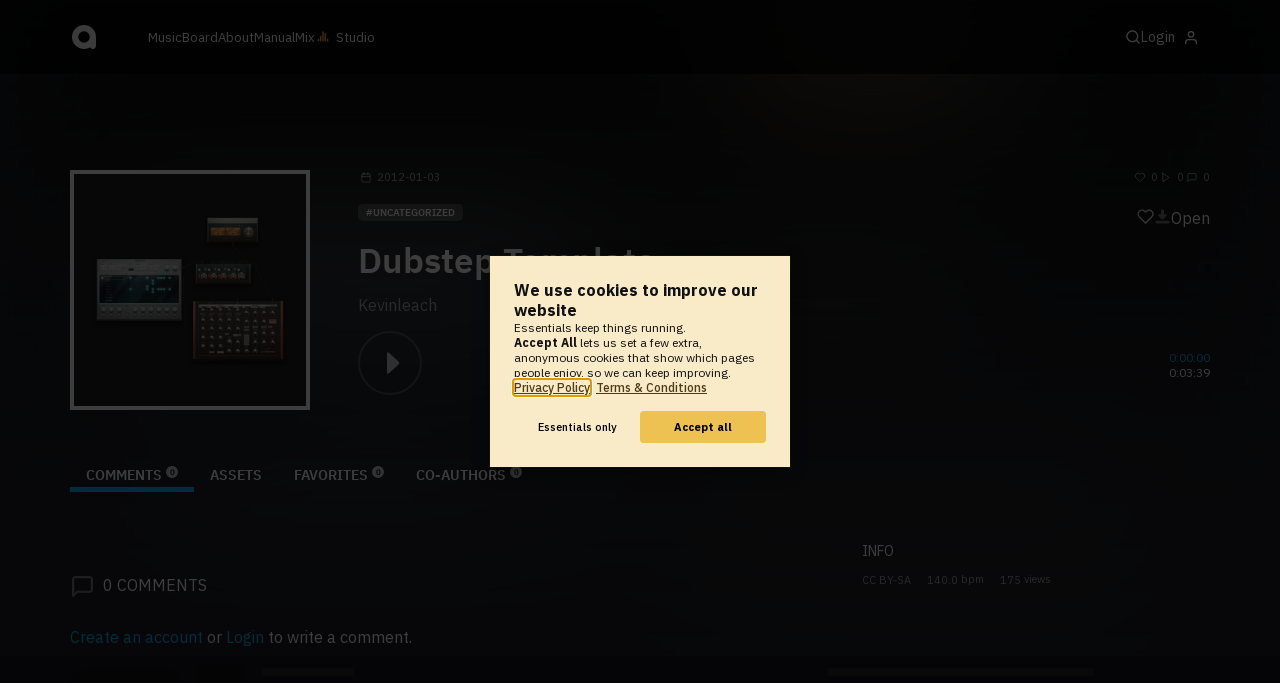

--- FILE ---
content_type: text/html; charset=UTF-8
request_url: https://www.audiotool.com/track/PnTjOYbxBj050LzWo0CMAfeo0na
body_size: 8525
content:
<!DOCTYPE html>
<html lang="en">
<head>
  
  
  
  <meta charset="UTF-8">

  <script type="text/javascript">var _sf_startpt = (new Date()).getTime();</script>
  <meta content="text/html; charset=UTF-8" http-equiv="Content-Type">
  <meta content="width=device-width, initial-scale=1.0, user-scalable=no" name="viewport">
  <meta content="en-us" http-equiv="Content-Language">
  <meta content="#0ec5ff" name="theme-color">
  <meta content="#0ec5ff" name="msapplication-navbutton-color">
  <meta content="#0ec5ff" name="apple-mobile-web-app-status-bar-style">
  <meta property="fb:app_id" content="137454576284768">
  <link title="Audiotool" type="application/opensearchdescription+xml" href="/search.xml" rel="search">
  
  <link rel="manifest" href="/manifest.json">
  <link color="#0ec5ff" href="/img/theme/svg/logo-dark.svg" sizes="any" rel="mask-icon">
  <link type="image/x-icon" href="/favicon.ico" rel="shortcut icon">
  <link sizes="192x192" href="/img/theme/png/192/logo-dark.png" rel="apple-touch-icon">
  <link href="https://at-cdn-static.audiotool.com/css/2021.css?v=1769012614039" type="text/css" rel="stylesheet">
  <script src="https://at-cdn-static.audiotool.com/javascript/jquery.min.js?v=1769012614039"></script>
  <script src="https://at-cdn-static.audiotool.com/javascript/jquery-ui.min.js?v=1769012614039"></script>
  <script src="https://at-cdn-static.audiotool.com/javascript/tag-it.js?v=1769012614039"></script>

  <script src="https://at-cdn-static.audiotool.com/javascript/underscore.js?v=1769012614039"></script>
  <script src="https://at-cdn-static.audiotool.com/javascript/dialog.js?v=1769012614039"></script>

  <script src="https://at-cdn-static.audiotool.com/javascript/cular.js?v=1769012614039"></script>
  <script src="https://at-cdn-static.audiotool.com/javascript/cular.ts.js?v=1769012614039" defer=""></script>
  <script src="https://at-cdn-static.audiotool.com/sw-reg.js?v=1769012614039"></script>
  <script src="https://at-cdn-static.audiotool.com/javascript/jquery.fileupload.js?v=1769012614039"></script>
  <script src="https://at-cdn-static.audiotool.com/javascript/tipsy.js?v=1769012614039"></script>

  <script src="https://at-cdn-static.audiotool.com/classpath/lift.js?v=1769012614039" type="text/javascript"></script>
  <script src="https://at-cdn-static.audiotool.com/javascript/blur.js?v=1769012614039"></script>
  
  <script>cular.loggedIn = false;</script>
  <script>cular.currentUser = null;</script>
  <script src="https://at-cdn-static.audiotool.com/javascript/jdataview.js?v=1769012614039"></script>
  <script>cular.apiUri = "https://api.audiotool.com";</script>
  <script>cular.wwwUri = "https://www.audiotool.com";</script>
  <script>cular.studioUri = "https://studio.audiotool.com";</script>

  
  <script>cular.googleTagId = "G-JBQGMZED6F";</script>
  <script type="module">
    // import { banner } from "/javascript/cookie-banner.js" // for local testing
    import { banner } from "https://at-cdn-s04.audiotool.com/javascript/cookie-banner.js";
    const settingsDialogue = banner({ googleTagId : cular.googleTagId});
    // attach to window used to open dialoge in footer "Privacy Settings"
    window.diag = settingsDialogue;
  </script>
  

  

  
  <script defer="" data-domain="audiotool.com" src="https://www.audiotool.com/js/script.outbound-links.js"></script>
  

  
  <script defer="" data-domain="audiotool.com" src="https://www.audiotool.com/js/script.manual.js"></script>
  
  <script>
    window.plausible = window.plausible || function () { (window.plausible.q = window.plausible.q || []).push(arguments); }
  </script>

  

  <script type="text/javascript">
    $(document).ready(cular.init);
  </script>

	
<link rel="canonical" href="https://www.audiotool.com/track/PnTjOYbxBj050LzWo0CMAfeo0na">

	
<meta name="description" content="">

	
<meta content="" property="og:description">

	
<meta itemprop="description" content="">

	
<meta itemprop="image" content="https://api.audiotool.com/track/PnTjOYbxBj050LzWo0CMAfeo0na/cover-or-snapshot/256.jpg">

	
<meta itemprop="name" content="Dubstep Template">

	
<meta itemprop="url" content="https://www.audiotool.com/track/PnTjOYbxBj050LzWo0CMAfeo0na">

	
<meta itemprop="author" content="Kevinleach">

	
<meta itemprop="dateCreated" content="Tue, 3 Jan 2012 17:24:10 +0000">

	
<meta itemprop="dateModified" content="Tue, 3 Jan 2012 17:24:10 +0000">

	
<meta itemprop="datePublished" content="Tue, 3 Jan 2012 17:24:10 +0000">

	
<meta itemprop="isFamilyFriendly" content="true">

	
<meta itemprop="interactionCount" content="UserDownloads:0">

	
<meta itemprop="interactionCount" content="UserPlays:0">

	
<meta itemprop="interactionCount" content="UserLikes:0">

	
<meta itemprop="interactionCount" content="UserComments:0">

	
<meta itemprop="keywords" content="">

	
<meta itemprop="version" content="0">

	
<meta itemprop="byArtist" content="Kevinleach">

	
<meta itemprop="duration" content="PT3M39S">

	
<meta itemprop="audio" content="https://api.audiotool.com/track/PnTjOYbxBj050LzWo0CMAfeo0na/play.mp3">

	
<meta itemprop="bpm" content="140.0">

	
<meta itemprop="bitrate" content="192">

	
<meta itemprop="encodingFormat" content="mp3">

	
<meta itemprop="contentURL" content="https://www.audiotool.com/track/PnTjOYbxBj050LzWo0CMAfeo0na/play.mp3">

	
<meta itemprop="thumbnailURL" content="https://api.audiotool.com/track/PnTjOYbxBj050LzWo0CMAfeo0na/cover/512.jpg">

	
<meta itemprop="uploadDate" content="Tue, 3 Jan 2012 17:24:10 +0000">

	
<meta itemprop="width" content="600">

	
<meta itemprop="height" content="116">

	
<script type="text/javascript">
      window.cbConfig = {
        path: "/track",
        title: "Track"
      };
    </script>

	
<title>
        Dubstep Template by Kevinleach - Audiotool 
      </title>

	
</head>
<body data-lift-session-id="F756305175908OBUN1I" data-lift-gc="F756305175911WK3BRQ" class="logged-out" id="lift-me">
  <iframe style="display:none;" src="/comet/slave"></iframe>
  
  <nav id="main-nav">
    <div class="content-container">
      <a href="/" class="home">
        <h1>audiotool</h1>
      </a>
      <ul class="site-sections">
        <li><a href="/browse/genres">Music</a></li>
        <li><a href="/board">Board
            
          </a></li>
        <li><a href="/product">About</a></li>
        <li class="hide-on-mobile-small"><a target="&#x201d;_blank&#x201d;" href="https://manual.audiotool.com/">Manual</a></li>
        <li class="hide-on-mobile"><a target="&#x201d;_blank&#x201d;" href="https://mix.audiotool.com/">Mix</a></li>
        <li class="app">
          <svg xmlns="http://www.w3.org/2000/svg" data-key="app-studio" class="icon"><use href="/img/icons.svg#app-studio"></use></svg>
          
          <a href="/user/login" class="app">Studio</a>
        </li>
      </ul>
      <form class="search _search-form" method="GET" action="/browse/tracks/popular/">
        <input autocomplete="off" placeholder="Search Music or Artists" type="text" name="s" accesskey="s" id="main-search">
        <div class="result-preview _result-preview hidden dropdown right">
          <div class="notification search-results">
            <div class="results"></div>
          </div>
        </div>
      </form>

      <section class="icons">
        
        <label for="main-search">
          <svg xmlns="http://www.w3.org/2000/svg" data-key="search" class="icon"><use href="/img/icons.svg#search"></use></svg>
        </label>

        
        
        <nav class="user">
  <label accesskey="u" data-aa="dropdown-user" for="du-toggle" class="open">
    <span>Login</span>
    
    <svg xmlns="http://www.w3.org/2000/svg" data-key="feather-user" class="icon"><use href="/img/icons.svg#feather-user"></use></svg>
    <img class="_badge badge" src="[data-uri]">
  </label>
  <input class="toggle-visibility" accesskey="a" id="du-toggle" type="checkbox">
  <div tabindex="-1" class="dropdown right login-dropdown _login _dropdown">
    <section>
      <form id="F7563051759243QJEF4" action="javascript://" onsubmit="lift.ajax(jQuery('#'+&quot;F7563051759243QJEF4&quot;).serialize(), null, null, &quot;javascript&quot;);return false;">
  <div class="login-form">
    <input name="return-url" type="hidden">
    <div class="form">
      <header>
        <i class="icon user"></i>
        <h1>Login</h1>
        <a class="close" href="#">
          <svg xmlns="http://www.w3.org/2000/svg" data-key="action-close" class="icon"><use href="/img/icons.svg#action-close"></use></svg>
        </a>
      </header>
      <div class="local-errors-container">
        <span id="login-notices"></span>
      </div>

      <article>
        <input placeholder="Username" name="F756305175919SAIUBO" type="text" autocomplete="on" spellcheck="false" autofocus="autofocus" id="username" value="">
        <input placeholder="Password" name="F756305175920RDKKQI" type="password" autocomplete="on" spellcheck="false" id="passwd" value="">
        <section class="login-options">
          <p><label><input checked="checked" type="checkbox" name="F756305175921EPHVML" value="true"><input type="hidden" name="F756305175921EPHVML" value="false"> Stay logged in</label>
          </p>
          <p><a href="/user/reset-password" class="">Forgot password?</a></p>
        </section>
      </article>
      <input value="Login" onclick="$(&quot;#F756305175918DYDDHZ&quot;).addClass(&quot;working&quot;);" id="F756305175918DYDDHZ" class="button fullwidth" type="submit" name="F756305275922PEKEQP"><input value="true" type="hidden" name="F756305175923KQR20X">
      <p class="helplink">by signing in your accept our <a href="/terms">Terms &amp; Conditions</a>
      </p>
    </div>

    <div class="text">
      <h3>Login with</h3>
      <ul class="social-login">
        
        <li class="_item"><a title="google" href="https://accounts.google.com/o/oauth2/auth?access_type=online&approval_prompt=auto&client_id=1078794336440-gsmlqvrrki68pr99lvag24djaeeflmvo.apps.googleusercontent.com&redirect_uri=https://www.audiotool.com/oauth/google/callback&response_type=code&scope=https://www.googleapis.com/auth/userinfo.email%20https://www.googleapis.com/auth/plus.me&state=%252Ftrack%252FPnTjOYbxBj050LzWo0CMAfeo0na%253F" class="button secondary iconbutton no-ajax">
            <i class="_icon icon light google"></i></a>
        </li><li class="_item"><a title="facebook" href="https://www.facebook.com/dialog/oauth/?client_id=137454576284768&redirect_uri=https://www.audiotool.com/oauth/facebook/callback&state=%2Ftrack%2FPnTjOYbxBj050LzWo0CMAfeo0na%3F&scope=email&response_type=code" class="button secondary iconbutton no-ajax">
            <i class="_icon icon light facebook"></i></a>
        </li><li class="_item"><a title="soundcloud" href="https://soundcloud.com/connect/?client_id=927cb8dea37e816d39d102ae901d9a11&redirect_uri=https://www.audiotool.com/oauth/soundcloud/callback&state=%2Ftrack%2FPnTjOYbxBj050LzWo0CMAfeo0na%3F&scope=non-expiring&response_type=code" class="button secondary iconbutton no-ajax">
            <i class="_icon icon light soundcloud"></i></a>
        </li><li class="_item"><a title="patreon" href="https://www.patreon.com/oauth2/authorize/?client_id=beb4cdac1be12c91ab1e2a58c182b947e048de617593192e4e172188bcf144f6&redirect_uri=https://www.audiotool.com/oauth/patreon/callback&state=%2Ftrack%2FPnTjOYbxBj050LzWo0CMAfeo0na%3F&scope=users&response_type=code" class="button secondary iconbutton no-ajax">
            <i class="_icon icon light patreon"></i></a>
        </li>
      </ul>
      <h3>New to audiotool?</h3>
      <a class="button fullwidth secondary no-ajax" href="/user/create">Sign up, it's free</a>
    </div>
  </div>
</form></section>
  </div>
  
</nav>
      </section>
    </div>
  </nav>

  <div id="notifications-container">
    <div id="notifications">
      <div id="lift__noticesContainer__"></div>
    </div>
  </div>

  <div id="content" class="track-page">
          
  

  <header class="entity-header _single">
    <div class="background">
      <img src="//at-cdn-s03.audiotool.com/2023/09/01/documents/PnTjOYbxBj050LzWo0CMAfeo0na/snapshot640x480-8f92988e52bd4f8ab22d211f9f540e48-320.jpg" class="_bg">
    </div>
    <div class="header-content track">
      <div class="inner content-container">

        <div class="image cover">
          <a href="https://api.audiotool.com/track/PnTjOYbxBj050LzWo0CMAfeo0na/snapshot/640.jpg" rel="cover" class="entity track _track-page _big-cover-url">
            <img alt="Cover of track Dubstep Template by Kevinleach" src="//at-cdn-s03.audiotool.com/2023/09/01/documents/PnTjOYbxBj050LzWo0CMAfeo0na/snapshot640x480-8f92988e52bd4f8ab22d211f9f540e48-320.jpg" itemprop="photo" class="_cover-src">
          </a>
          <ul class="badges _badges">
    
    
</ul>
        </div>

        <div class="info">

          <section class="stats">
            <time class="_track-created-dt" title="14 years ago" datetime="2012-01-03T17:24:10">
              <svg xmlns="http://www.w3.org/2000/svg" data-key="meta-datetime" class="icon"><use href="/img/icons.svg#meta-datetime"></use></svg>
              <span>2012-01-03</span>
            </time>
            <div>
              <div title="favorites" class="quantity favorite-count">
                <svg xmlns="http://www.w3.org/2000/svg" data-key="meta-fav-count" data-track-key="PnTjOYbxBj050LzWo0CMAfeo0na" class="icon"><use href="/img/icons.svg#meta-fav-count"></use></svg>
                <span data-track-key="PnTjOYbxBj050LzWo0CMAfeo0na" class="_num-favs">0</span>
              </div>

              <div title="plays" class="quantity play-count">
                <svg xmlns="http://www.w3.org/2000/svg" data-key="meta-play-count" class="icon"><use href="/img/icons.svg#meta-play-count"></use></svg>
                <span class="_num-plays">0</span>
              </div>

              <div title="comments" class="quantity comment-count">
                <svg xmlns="http://www.w3.org/2000/svg" data-key="meta-comment-count" class="icon"><use href="/img/icons.svg#meta-comment-count"></use></svg>
                <span data-track-key="PnTjOYbxBj050LzWo0CMAfeo0na" class="_num-comments">0</span>
              </div>
            </div>
          </section>

          <nav class="actions _actions">

            <ul class="actionbar">

              
              
              
              <li title="favorite" class="_if-is-public">
                <a class="please-login" href="/user/login"><i class="icon lightgrey middle like"></i></a>
              </li>

              

              
              

              

              

              <li class="_if-cannot-download track-download" title="download disabled by the author">
                <i class="icon grey middle download"></i>
              </li>

              

              <li>
                <a href="https://studio.audiotool.compntjoybxbj050lzwo0cmafeo0na/0" class="_open-template no-ajax" rel="audiotool">Open</a>
              </li>

              

              

            </ul>
          </nav>

          <ul class="tags _tags">
            <li class="_genre"><a href="/genre/uncategorized/charts" class="_genre-name _genre-url">uncategorized</a></li>
            
          </ul>

          <h1><a href="/track/pntjoybxbj050lzwo0cmafeo0na/" class="entity track _track-name _track-page">Dubstep Template</a></h1>

          <ul class="entity-authors _all-authors">
            <li class="_author"><a href="/user/kevinleach/" class="entity user _author-name _author-page _author-tooltip">Kevinleach</a></li>
          </ul>

          <button class="special _special-action"></button>

          <div data-track-key="PnTjOYbxBj050LzWo0CMAfeo0na" class="player _player">
            <div class="playbutton">
              <span class="_state play track"></span>
            </div>

            <div class="waveform">
              <canvas class="_waveform _if-published"></canvas>
            </div>

            <div class="duration">
              <span class="_elapsed">0:00:00</span><br>
              0:03:39
            </div>
          </div>

          <label class="toggle-visibility _opener">
            <svg xmlns="http://www.w3.org/2000/svg" data-key="action-menu" class="icon"><use href="/img/icons.svg#action-menu"></use></svg>
          </label>
          <input class="toggle-visibility _opener" type="checkbox">

        </div>
      </div>

      <nav class="tab-nav content-container">
        <ul class="tabs _tabs">
      <li class="tab-comments selected">
            <span class="overlay"></span>
            <a href="/track/PnTjOYbxBj050LzWo0CMAfeo0na/comments" class="keep-scroll-pos">Comments<span class="pill _pill">0</span></a>
          </li><li class="tab-assets">
            <span class="overlay"></span>
            <a href="/track/PnTjOYbxBj050LzWo0CMAfeo0na/assets" class="keep-scroll-pos">Assets</a>
          </li><li class="tab-favorites">
            <span class="overlay"></span>
            <a href="/track/PnTjOYbxBj050LzWo0CMAfeo0na/favorites" class="keep-scroll-pos">Favorites<span class="pill _pill">0</span></a>
          </li><li class="tab-co-authors">
            <span class="overlay"></span>
            <a href="/track/PnTjOYbxBj050LzWo0CMAfeo0na/co-authors" class="keep-scroll-pos">Co-Authors<span class="pill _pill">0</span></a>
          </li>
    </ul>
      </nav>

    </div>
  </header>

  <div id="body" class="track content-container">
  
  <script type="text/javascript">
    window.cbConfig = {
      path: "/track/comments",
      title: "Track - Comments"
    };
  </script>
  <section class="discussion">
    
    <div class="article-container _if-comments-not-hidden">
      <section>
        <div class="description rich-text no-margin"></div>
      </section>
      <nav class="filter">
        <h2><i class="icon big comment grey"></i><span data-subject-id="302772" class="_num-comments">0</span> Comments</h2>
        
      </nav>
      <p class="action-required">
        <a rel="signup" title="Create Account" href="/user/create" class="no-ajax">Create an account</a> or <a rel="login" title="Login" class="please-login" href="/user/login">Login</a> to write a comment.
      </p>
      
      
      
      <ul class="comment _comment-container _comments _not-empty" id="F756305175912LCWGU0">
        
        
        
        
      </ul>
    </div>
  </section>
  <aside class="track" id="aside">
  
  <div class="info">
    <h2>Info</h2>
    <ul class="interest">
      <li class="_license"><a href="http://creativecommons.org/licenses/by-sa/3.0/" rel="license" title="CC BY-SA">CC BY-SA</a></li>
      <li><span class="_bpm">140.0</span> bpm</li>
      <li><span class="_num-access">175</span> views</li>
    </ul>
  </div>
  

  

  

  

  <section>
    
  </section>
  

  

  
  <div class="ad">
    
  </div>
</aside></div>

        </div>

  
  <div id="footer">
    <footer>
      <div class="the-social-dilemma">
        <h2>Social</h2>
        <ul>
          <li>
            <a href="https://www.instagram.com/audiotool_official/" data-aa="follow-us-instagram" title="Follow us on Instagram" target="_blank">
              <img height="20px" width="20px" src=" /images/follow-us/instagram.png">
            </a>
          </li>
          <li>
            <a href="https://www.youtube.com/@AudiotoolTutorials/" data-aa="follow-us-youtube" title="Follow us in Youtube" target="_blank">
              <img height="20px" width="20px" src="/images/follow-us/youtube.png">
            </a>
          </li>
          <li>
            <a href="https://www.twitter.com/audiotool" data-aa="follow-us-twitter" title="Follow us on Twitter" target="_blank">
              <img height="20px" width="20px" src="/images/follow-us/twitter.png">
            </a>
          </li>
          <li>
            <a href="https://www.linkedin.com/company/audiotool" data-aa="follow-us-linkedin" title="Follow us on LinkedIn" target="_blank">
              <img height="20px" width="20px" src="/images/follow-us/linkedin.png">
            </a>
          </li>
          <li>
            <a href="https://www.tiktok.com/@audiotool_inc" data-aa="follow-us-tiktok" title="Follow us on TikTok" target="_blank">
              <img height="20px" width="20px" src="/images/follow-us/tiktok.png">
            </a>
          </li>
        </ul>
      </div>
      <div>
        <h2>Browse</h2>
        <ul>
          <li><a href="/browse/tracks/popular/all">All</a></li>
          <li><a href="/browse/tracks/popular/month/">Popular</a></li>
          <li><a href="/browse/tracks/relevant/">Relevant</a></li>
        </ul>
      </div>
      <div>
        <h2>Help</h2>
        <ul>
          <li><a href="/board/faq">FAQ</a></li>
          <li><a href="https://manual.audiotool.com/">Manual</a></li>
          <li><a href="https://manual.audiotool.com/manuals/getting_started/video_tutorials.html">Video Tutorials</a>
          </li>
          <li><a href="/board">Board</a></li>
          <li><a href="/board/support">Feedback</a></li>
        </ul>
      </div>
      <div>
        <h2>Audiotool</h2>
        <ul>
          <li><a href="/jobs">Jobs</a></li>
        </ul>
      </div>
      <div>
        <h2>Legal</h2>
        <ul>
          <li class="copyright">© 2024 audiotool.com</li>
          <li><a href="/terms">Terms &amp; Conditions</a></li>
          <li><a href="/privacy">Privacy Policy</a></li>
          <li><a onclick="window.diag?.show() && false">Cookie Settings</a></li>
          <li><a href="/coc">Code of Conduct</a></li>
          <li><a href="/contact">Contact / Imprint</a></li>
        </ul>
      </div>
    </footer>
  </div>


  
  <script>
    $(function () {

      if (window.lift_page) {
        var basePageId = lift_page;
        var data = "__lift__GC=_";

        var success = function () {
          cular.log("GC-Refreshed for base page " + basePageId);
        };

        var error = function () {
          cular.log("Error GC-Refreshing base page " + basePageId);
        };

        setInterval(function () {
          jQuery.ajax({
            url: "/ajax_request/" + basePageId + "/",
            data: data,
            type: "POST",
            dataType: "script",
            timeout: 30000,
            cache: false,
            success: success,
            error: error
          });
        }, 60000);
      }

    });
  </script>
  <div class="website-player-wrapper">
  <div class="website-player">
    <div data-member="transport" class="transport">
        <svg xmlns="http://www.w3.org/2000/svg" class="icon button prev" data-member="iconPrev" viewBox="0 0 32 32"><use href="#icon-prev"></use></svg>
        <svg xmlns="http://www.w3.org/2000/svg" class="icon button play" data-member="iconPlay" viewBox="0 0 32 32"><use href="#"></use></svg>
        <svg xmlns="http://www.w3.org/2000/svg" class="icon button loop" data-member="iconLoop" viewBox="0 0 32 32"><use href="#"></use></svg>
        <svg xmlns="http://www.w3.org/2000/svg" class="icon button next" data-member="iconNext" viewBox="0 0 32 32"><use href="#"></use></svg>
    </div>
    <div class="cover">
        <img src="[data-uri]" crossorigin="" data-member="cover">
    </div>
    <div class="meta">
        <label class="track">
            <a class="track" data-member="trackName" href="#"></a>
            <label data-member="artists" class="artists"></label>
        </label>
        <a data-member="tracklistName" class="tracklist" href="#"></a>
    </div>
    <div class="progress">
        <label data-member="timePosition">00:00</label>
        <progress data-member="playProgress" value="0.0"></progress>
        <label data-member="timeDuration">00:00</label>
    </div>
    <div data-member="actions" class="action">
        <div data-member="buttonVolume" class="volume-control">
            <svg xmlns="http://www.w3.org/2000/svg" class="icon button interactive active" viewBox="12 12 76 76" data-member="iconVolume">
                <path d="M17.6,43.4c-1.4,0-2.6,1.2-2.6,2.6v12.1c0,1.4,1.2,2.6,2.6,2.6h5.5c1.4,0,3.5,0.7,4.7,1.5l13.1,9.3c1.2,0.8,2.1,0.3,2.1-1.1v-36c0-1.4-1-1.9-2.1-1.1l-13,8.7c-1.2,0.8-3.3,1.4-4.7,1.4C23.1,43.4,17.6,43.4,17.6,43.4z">
                </path>
                <path d="M68.2,52.4l8.1-8.1c1.2-1.2,1.2-3.1,0-4.2c-1.2-1.2-3.1-1.2-4.2,0l-8.1,8.1l-8.1-8.1c-1.2-1.2-3.1-1.2-4.2,0c-1.2,1.2-1.2,3.1,0,4.2l8.1,8.1l-8.1,8.1c-1.2,1.2-1.2,3.1,0,4.2c0.6,0.6,1.4,0.9,2.1,0.9s1.5-0.3,2.1-0.9l8.1-8.1l8.1,8.1c0.6,0.6,1.4,0.9,2.1,0.9s1.5-0.3,2.1-0.9c1.2-1.2,1.2-3.1,0-4.2L68.2,52.4z" style="visibility: hidden;">
                </path>
                <path d="M50.6,41c5.3,6.7,3.9,14.4-0.4,21.3c-1.5,2.5,2.4,4.7,3.9,2.3c5.5-8.8,6.3-18.4-0.4-26.7C52,35.6,48.9,38.8,50.6,41z" style="visibility: hidden;">
                </path>
                <path d="M64.3,31.4c-1.9-2.2-5.1,1-3.2,3.2c7.4,8.7,7.4,26.3,0,35c-1.9,2.2,1.3,5.4,3.2,3.2C73.3,62.1,73.4,42.1,64.3,31.4z" style="visibility: hidden;">
                </path>
                <path d="M73.5,22.9c-2-2.2-5.1,1-3.2,3.2c11.2,12.3,12,39,0,51.1c-2.1,2.1,1.1,5.3,3.2,3.2C87.4,66.5,86.3,37,73.5,22.9z" style="visibility: hidden;">
                </path>
            </svg>
            <svg xmlns="http://www.w3.org/2000/svg" data-member="sliderVolume" viewBox="0 0 32 160" class="slider hidden">
                <line x1="16" y1="28" x2="16" y2="144" stroke="#333" stroke-width="1" shape-rendering="optimizeSpeed"></line>
                <line x1="17" y1="28" x2="17" y2="144" stroke="#222" stroke-width="1" shape-rendering="optimizeSpeed"></line>
                <circle cx="16" cy="28" r="4"></circle>
                <text style="font-family: 'IBM Plex Sans', sans-serif; font-size: 9px;" x="16" y="16" text-anchor="middle">69%
                </text>
            </svg>
        </div>
        <a onclick="return false;" title="Favorite" class="please-login" data-member="linkLike" href="/user/login">
            <svg xmlns="http://www.w3.org/2000/svg" class="icon button" data-member="iconLike" viewBox="0 0 32 32"><use href="#"></use></svg>
        </a>
        
        <a onclick="return false;" title="Share" class="_share" data-member="linkShare" href="#">
            <svg xmlns="http://www.w3.org/2000/svg" class="icon button" data-member="iconShare" viewBox="0 0 32 32"><use href="#"></use></svg>
        </a>
        <a onclick="return false;" title="Add to Playlist" class="please-login" data-member="linkAdd" href="/user/login">
            <svg xmlns="http://www.w3.org/2000/svg" class="icon button" data-member="iconAdd" viewBox="0 0 32 32"><use href="#"></use></svg>
        </a>
        
        <a onclick="return false;" title="Remix this track!" rel="audiotool" class="no-ajax _remix hide-on-mobile" data-member="linkRemix" href="#">
          <svg xmlns="http://www.w3.org/2000/svg" class="icon button" data-member="iconRemix" viewBox="0 0 32 32"><use href="#"></use></svg>
        </a>
    </div>
</div>
</div>

  <div class="dialogs-container" style="display: none" id="dialogs">
    <div class="background"></div>
    <div class="container">
    </div>
  </div>
  <section id="static-container"></section>
  <script src="/javascript/static.player.js?v=1769012614039&api=https%3A%2F%2Fapi.audiotool.com" type="text/javascript"></script>
  <div>
    <div class="dialogs-container" id="please-login">
  <div class="background"></div>
  <div class="container">
    <div class="dialogue small no-padding">
      <form id="F756305175931LWV41O" action="javascript://" onsubmit="lift.ajax(jQuery('#'+&quot;F756305175931LWV41O&quot;).serialize(), null, null, &quot;javascript&quot;);return false;">
  <div class="login-form">
    <input name="return-url" type="hidden">
    <div class="form">
      <header>
        <i class="icon user"></i>
        <h1>Login</h1>
        <a class="close" href="#">
          <svg xmlns="http://www.w3.org/2000/svg" data-key="action-close" class="icon"><use href="/img/icons.svg#action-close"></use></svg>
        </a>
      </header>
      <div class="local-errors-container">
        <span id="login-notices"></span>
      </div>

      <article>
        <input placeholder="Username" name="F7563051759262T21GJ" type="text" autocomplete="on" spellcheck="false" autofocus="autofocus" id="username" value="">
        <input placeholder="Password" name="F756305175927YSSG2V" type="password" autocomplete="on" spellcheck="false" id="passwd" value="">
        <section class="login-options">
          <p><label><input checked="checked" type="checkbox" name="F7563051759280NIK3X" value="true"><input type="hidden" name="F7563051759280NIK3X" value="false"> Stay logged in</label>
          </p>
          <p><a href="/user/reset-password" class="">Forgot password?</a></p>
        </section>
      </article>
      <input value="Login" onclick="$(&quot;#F7563051759255NH0IZ&quot;).addClass(&quot;working&quot;);" id="F7563051759255NH0IZ" class="button fullwidth" type="submit" name="F7563052759295ZI3J3"><input value="true" type="hidden" name="F756305175930TW0CWC">
      <p class="helplink">by signing in your accept our <a href="/terms">Terms &amp; Conditions</a>
      </p>
    </div>

    <div class="text">
      <h3>Login with</h3>
      <ul class="social-login">
        
        <li class="_item"><a title="google" href="https://accounts.google.com/o/oauth2/auth?access_type=online&approval_prompt=auto&client_id=1078794336440-gsmlqvrrki68pr99lvag24djaeeflmvo.apps.googleusercontent.com&redirect_uri=https://www.audiotool.com/oauth/google/callback&response_type=code&scope=https://www.googleapis.com/auth/userinfo.email%20https://www.googleapis.com/auth/plus.me&state=%252Ftrack%252FPnTjOYbxBj050LzWo0CMAfeo0na%253F" class="button secondary iconbutton no-ajax">
            <i class="_icon icon light google"></i></a>
        </li><li class="_item"><a title="facebook" href="https://www.facebook.com/dialog/oauth/?client_id=137454576284768&redirect_uri=https://www.audiotool.com/oauth/facebook/callback&state=%2Ftrack%2FPnTjOYbxBj050LzWo0CMAfeo0na%3F&scope=email&response_type=code" class="button secondary iconbutton no-ajax">
            <i class="_icon icon light facebook"></i></a>
        </li><li class="_item"><a title="soundcloud" href="https://soundcloud.com/connect/?client_id=927cb8dea37e816d39d102ae901d9a11&redirect_uri=https://www.audiotool.com/oauth/soundcloud/callback&state=%2Ftrack%2FPnTjOYbxBj050LzWo0CMAfeo0na%3F&scope=non-expiring&response_type=code" class="button secondary iconbutton no-ajax">
            <i class="_icon icon light soundcloud"></i></a>
        </li><li class="_item"><a title="patreon" href="https://www.patreon.com/oauth2/authorize/?client_id=beb4cdac1be12c91ab1e2a58c182b947e048de617593192e4e172188bcf144f6&redirect_uri=https://www.audiotool.com/oauth/patreon/callback&state=%2Ftrack%2FPnTjOYbxBj050LzWo0CMAfeo0na%3F&scope=users&response_type=code" class="button secondary iconbutton no-ajax">
            <i class="_icon icon light patreon"></i></a>
        </li>
      </ul>
      <h3>New to audiotool?</h3>
      <a class="button fullwidth secondary no-ajax" href="/user/create">Sign up, it's free</a>
    </div>
  </div>
</form></div>
  </div>
  <script>
    document.querySelector("#please-login form").addEventListener("submit", event => {
      event.target.querySelector("input[name='return-url']").value = location.pathname;
    });
  </script>
</div>
  </div>



	<script type="text/javascript" src="/lift/page/F756305175911WK3BRQ.js"></script>
	
</body>
</html>  
  

--- FILE ---
content_type: text/html; charset=UTF-8
request_url: https://www.audiotool.com/comet/slave
body_size: 568
content:
<!DOCTYPE html>
<html>
<head>
    <script src="https://at-cdn-static.audiotool.com/javascript/jquery.min.js?v=1769012614039"></script>
    <script src="https://at-cdn-static.audiotool.com/classpath/lift.js?v=1769012614039" type="text/javascript"></script>
    <script src="https://at-cdn-static.audiotool.com/comet/comet.js?v=1769012614039"></script>

	
</head>
<body data-lift-session-id="F756305175908OBUN1I" data-lift-gc="F756305176543CP2PSU">
    <div id="log"></div>

    <script>

        (function () {
            if (!window.BroadcastChannel) {
                becomeMaster();
                return;
            }
            const protocol = new CometProtocol(new BroadcastChannel("cular-comet"), ROLE_SLAVE, role => {
                switch (role) {
                    case "master":
                        console.debug("switching to master");
                        window.location.href = "/comet/master.html";
                        break;
                    case "slave":
                        console.debug("already slave");
                        break;
                }
            });
            protocol.start();
        })();

    </script>



	<script type="text/javascript" src="/lift/page/F756305176543CP2PSU.js"></script>
	
</body>
</html>  
  